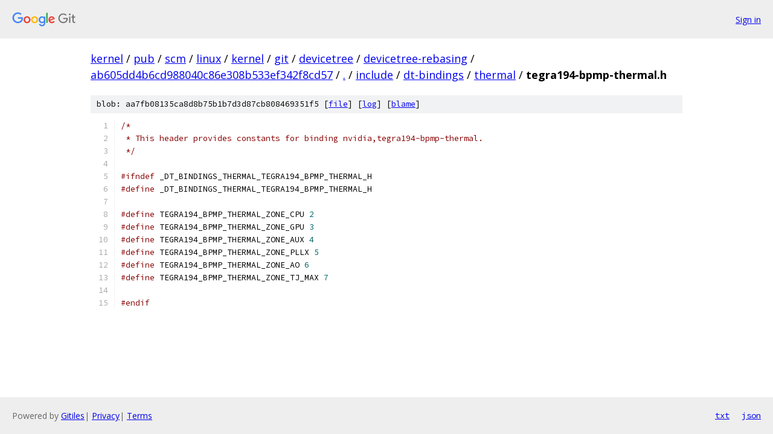

--- FILE ---
content_type: text/html; charset=utf-8
request_url: https://kernel.googlesource.com/pub/scm/linux/kernel/git/devicetree/devicetree-rebasing/+/ab605dd4b6cd988040c86e308b533ef342f8cd57/include/dt-bindings/thermal/tegra194-bpmp-thermal.h
body_size: 1255
content:
<!DOCTYPE html><html lang="en"><head><meta charset="utf-8"><meta name="viewport" content="width=device-width, initial-scale=1"><title>include/dt-bindings/thermal/tegra194-bpmp-thermal.h - pub/scm/linux/kernel/git/devicetree/devicetree-rebasing - Git at Google</title><link rel="stylesheet" type="text/css" href="/+static/base.css"><link rel="stylesheet" type="text/css" href="/+static/prettify/prettify.css"><!-- default customHeadTagPart --></head><body class="Site"><header class="Site-header"><div class="Header"><a class="Header-image" href="/"><img src="//www.gstatic.com/images/branding/lockups/2x/lockup_git_color_108x24dp.png" width="108" height="24" alt="Google Git"></a><div class="Header-menu"> <a class="Header-menuItem" href="https://accounts.google.com/AccountChooser?faa=1&amp;continue=https://kernel.googlesource.com/login/pub/scm/linux/kernel/git/devicetree/devicetree-rebasing/%2B/ab605dd4b6cd988040c86e308b533ef342f8cd57/include/dt-bindings/thermal/tegra194-bpmp-thermal.h">Sign in</a> </div></div></header><div class="Site-content"><div class="Container "><div class="Breadcrumbs"><a class="Breadcrumbs-crumb" href="/?format=HTML">kernel</a> / <a class="Breadcrumbs-crumb" href="/pub/">pub</a> / <a class="Breadcrumbs-crumb" href="/pub/scm/">scm</a> / <a class="Breadcrumbs-crumb" href="/pub/scm/linux/">linux</a> / <a class="Breadcrumbs-crumb" href="/pub/scm/linux/kernel/">kernel</a> / <a class="Breadcrumbs-crumb" href="/pub/scm/linux/kernel/git/">git</a> / <a class="Breadcrumbs-crumb" href="/pub/scm/linux/kernel/git/devicetree/">devicetree</a> / <a class="Breadcrumbs-crumb" href="/pub/scm/linux/kernel/git/devicetree/devicetree-rebasing/">devicetree-rebasing</a> / <a class="Breadcrumbs-crumb" href="/pub/scm/linux/kernel/git/devicetree/devicetree-rebasing/+/ab605dd4b6cd988040c86e308b533ef342f8cd57">ab605dd4b6cd988040c86e308b533ef342f8cd57</a> / <a class="Breadcrumbs-crumb" href="/pub/scm/linux/kernel/git/devicetree/devicetree-rebasing/+/ab605dd4b6cd988040c86e308b533ef342f8cd57/">.</a> / <a class="Breadcrumbs-crumb" href="/pub/scm/linux/kernel/git/devicetree/devicetree-rebasing/+/ab605dd4b6cd988040c86e308b533ef342f8cd57/include">include</a> / <a class="Breadcrumbs-crumb" href="/pub/scm/linux/kernel/git/devicetree/devicetree-rebasing/+/ab605dd4b6cd988040c86e308b533ef342f8cd57/include/dt-bindings">dt-bindings</a> / <a class="Breadcrumbs-crumb" href="/pub/scm/linux/kernel/git/devicetree/devicetree-rebasing/+/ab605dd4b6cd988040c86e308b533ef342f8cd57/include/dt-bindings/thermal">thermal</a> / <span class="Breadcrumbs-crumb">tegra194-bpmp-thermal.h</span></div><div class="u-sha1 u-monospace BlobSha1">blob: aa7fb08135ca8d8b75b1b7d3d87cb808469351f5 [<a href="/pub/scm/linux/kernel/git/devicetree/devicetree-rebasing/+/ab605dd4b6cd988040c86e308b533ef342f8cd57/include/dt-bindings/thermal/tegra194-bpmp-thermal.h">file</a>] [<a href="/pub/scm/linux/kernel/git/devicetree/devicetree-rebasing/+log/ab605dd4b6cd988040c86e308b533ef342f8cd57/include/dt-bindings/thermal/tegra194-bpmp-thermal.h">log</a>] [<a href="/pub/scm/linux/kernel/git/devicetree/devicetree-rebasing/+blame/ab605dd4b6cd988040c86e308b533ef342f8cd57/include/dt-bindings/thermal/tegra194-bpmp-thermal.h">blame</a>]</div><table class="FileContents"><tr class="u-pre u-monospace FileContents-line"><td class="u-lineNum u-noSelect FileContents-lineNum" data-line-number="1"></td><td class="FileContents-lineContents" id="1"><span class="com">/*</span></td></tr><tr class="u-pre u-monospace FileContents-line"><td class="u-lineNum u-noSelect FileContents-lineNum" data-line-number="2"></td><td class="FileContents-lineContents" id="2"><span class="com"> * This header provides constants for binding nvidia,tegra194-bpmp-thermal.</span></td></tr><tr class="u-pre u-monospace FileContents-line"><td class="u-lineNum u-noSelect FileContents-lineNum" data-line-number="3"></td><td class="FileContents-lineContents" id="3"><span class="com"> */</span></td></tr><tr class="u-pre u-monospace FileContents-line"><td class="u-lineNum u-noSelect FileContents-lineNum" data-line-number="4"></td><td class="FileContents-lineContents" id="4"></td></tr><tr class="u-pre u-monospace FileContents-line"><td class="u-lineNum u-noSelect FileContents-lineNum" data-line-number="5"></td><td class="FileContents-lineContents" id="5"><span class="com">#ifndef</span><span class="pln"> _DT_BINDINGS_THERMAL_TEGRA194_BPMP_THERMAL_H</span></td></tr><tr class="u-pre u-monospace FileContents-line"><td class="u-lineNum u-noSelect FileContents-lineNum" data-line-number="6"></td><td class="FileContents-lineContents" id="6"><span class="com">#define</span><span class="pln"> _DT_BINDINGS_THERMAL_TEGRA194_BPMP_THERMAL_H</span></td></tr><tr class="u-pre u-monospace FileContents-line"><td class="u-lineNum u-noSelect FileContents-lineNum" data-line-number="7"></td><td class="FileContents-lineContents" id="7"></td></tr><tr class="u-pre u-monospace FileContents-line"><td class="u-lineNum u-noSelect FileContents-lineNum" data-line-number="8"></td><td class="FileContents-lineContents" id="8"><span class="com">#define</span><span class="pln"> TEGRA194_BPMP_THERMAL_ZONE_CPU </span><span class="lit">2</span></td></tr><tr class="u-pre u-monospace FileContents-line"><td class="u-lineNum u-noSelect FileContents-lineNum" data-line-number="9"></td><td class="FileContents-lineContents" id="9"><span class="com">#define</span><span class="pln"> TEGRA194_BPMP_THERMAL_ZONE_GPU </span><span class="lit">3</span></td></tr><tr class="u-pre u-monospace FileContents-line"><td class="u-lineNum u-noSelect FileContents-lineNum" data-line-number="10"></td><td class="FileContents-lineContents" id="10"><span class="com">#define</span><span class="pln"> TEGRA194_BPMP_THERMAL_ZONE_AUX </span><span class="lit">4</span></td></tr><tr class="u-pre u-monospace FileContents-line"><td class="u-lineNum u-noSelect FileContents-lineNum" data-line-number="11"></td><td class="FileContents-lineContents" id="11"><span class="com">#define</span><span class="pln"> TEGRA194_BPMP_THERMAL_ZONE_PLLX </span><span class="lit">5</span></td></tr><tr class="u-pre u-monospace FileContents-line"><td class="u-lineNum u-noSelect FileContents-lineNum" data-line-number="12"></td><td class="FileContents-lineContents" id="12"><span class="com">#define</span><span class="pln"> TEGRA194_BPMP_THERMAL_ZONE_AO </span><span class="lit">6</span></td></tr><tr class="u-pre u-monospace FileContents-line"><td class="u-lineNum u-noSelect FileContents-lineNum" data-line-number="13"></td><td class="FileContents-lineContents" id="13"><span class="com">#define</span><span class="pln"> TEGRA194_BPMP_THERMAL_ZONE_TJ_MAX </span><span class="lit">7</span></td></tr><tr class="u-pre u-monospace FileContents-line"><td class="u-lineNum u-noSelect FileContents-lineNum" data-line-number="14"></td><td class="FileContents-lineContents" id="14"></td></tr><tr class="u-pre u-monospace FileContents-line"><td class="u-lineNum u-noSelect FileContents-lineNum" data-line-number="15"></td><td class="FileContents-lineContents" id="15"><span class="com">#endif</span></td></tr></table><script nonce="5Fj9B9CEzi3pvHIpdj7NCQ">for (let lineNumEl of document.querySelectorAll('td.u-lineNum')) {lineNumEl.onclick = () => {window.location.hash = `#${lineNumEl.getAttribute('data-line-number')}`;};}</script></div> <!-- Container --></div> <!-- Site-content --><footer class="Site-footer"><div class="Footer"><span class="Footer-poweredBy">Powered by <a href="https://gerrit.googlesource.com/gitiles/">Gitiles</a>| <a href="https://policies.google.com/privacy">Privacy</a>| <a href="https://policies.google.com/terms">Terms</a></span><span class="Footer-formats"><a class="u-monospace Footer-formatsItem" href="?format=TEXT">txt</a> <a class="u-monospace Footer-formatsItem" href="?format=JSON">json</a></span></div></footer></body></html>